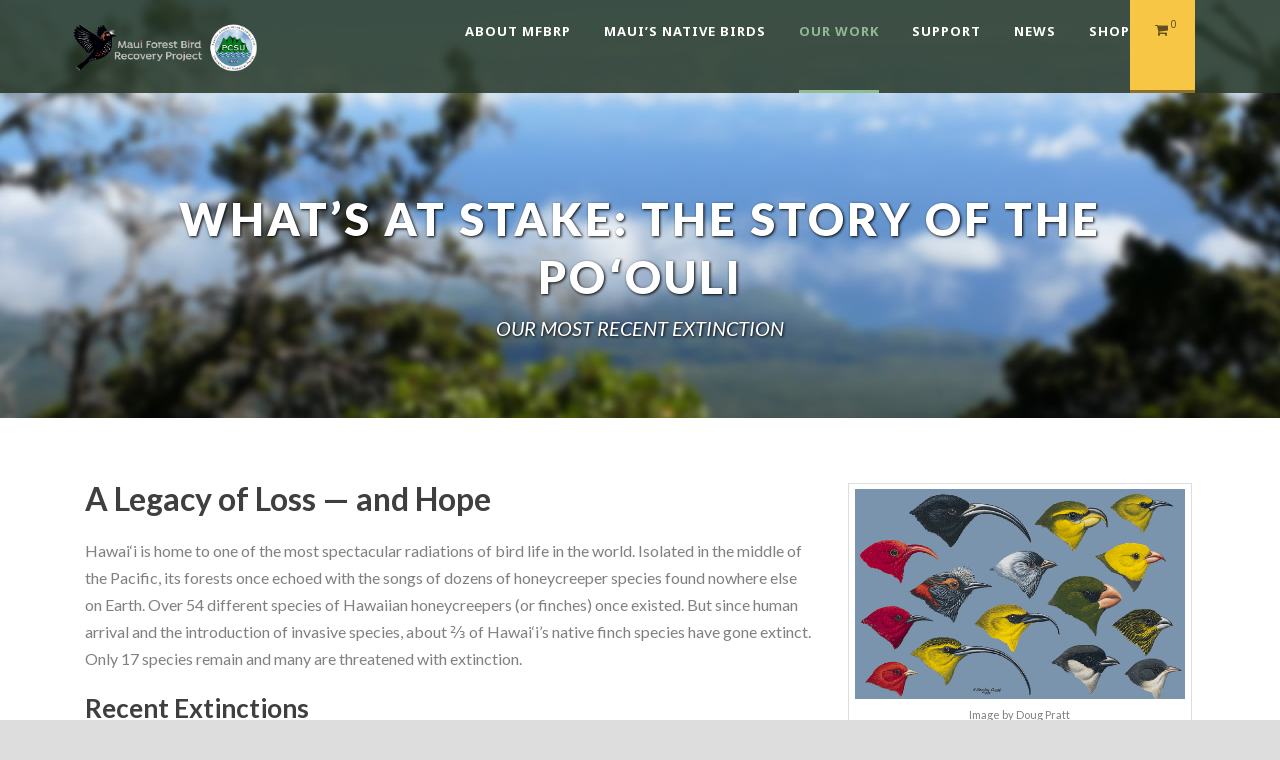

--- FILE ---
content_type: text/html; charset=UTF-8
request_url: https://www.mauiforestbirds.org/poouli/
body_size: 16365
content:
<!DOCTYPE html>
<!--[if IE 7]><html class="ie ie7 ltie8 ltie9" lang="en-US"><![endif]-->
<!--[if IE 8]><html class="ie ie8 ltie9" lang="en-US"><![endif]-->
<!--[if !(IE 7) | !(IE 8)  ]><!-->
<html lang="en-US">
<!--<![endif]-->

<head>
	<meta charset="UTF-8" />
	<meta name="viewport" content="initial-scale=1.0" />	
		
	<link rel="pingback" href="https://www.mauiforestbirds.org/xmlrpc.php" />
	<title>What’s at Stake: The Story of the Poʻouli &#8211; Maui Forest Bird Recovery Project</title>
<meta name='robots' content='max-image-preview:large' />
<script>window._wca = window._wca || [];</script>
<link rel='dns-prefetch' href='//www.mauiforestbirds.org' />
<link rel='dns-prefetch' href='//stats.wp.com' />
<link rel='dns-prefetch' href='//secure.gravatar.com' />
<link rel='dns-prefetch' href='//fonts.googleapis.com' />
<link rel='dns-prefetch' href='//v0.wordpress.com' />
<link rel="alternate" title="oEmbed (JSON)" type="application/json+oembed" href="https://www.mauiforestbirds.org/wp-json/oembed/1.0/embed?url=https%3A%2F%2Fwww.mauiforestbirds.org%2Fpoouli%2F" />
<link rel="alternate" title="oEmbed (XML)" type="text/xml+oembed" href="https://www.mauiforestbirds.org/wp-json/oembed/1.0/embed?url=https%3A%2F%2Fwww.mauiforestbirds.org%2Fpoouli%2F&#038;format=xml" />
<style id='wp-img-auto-sizes-contain-inline-css' type='text/css'>
img:is([sizes=auto i],[sizes^="auto," i]){contain-intrinsic-size:3000px 1500px}
/*# sourceURL=wp-img-auto-sizes-contain-inline-css */
</style>
<style id='wp-emoji-styles-inline-css' type='text/css'>

	img.wp-smiley, img.emoji {
		display: inline !important;
		border: none !important;
		box-shadow: none !important;
		height: 1em !important;
		width: 1em !important;
		margin: 0 0.07em !important;
		vertical-align: -0.1em !important;
		background: none !important;
		padding: 0 !important;
	}
/*# sourceURL=wp-emoji-styles-inline-css */
</style>
<style id='wp-block-library-inline-css' type='text/css'>
:root{--wp-block-synced-color:#7a00df;--wp-block-synced-color--rgb:122,0,223;--wp-bound-block-color:var(--wp-block-synced-color);--wp-editor-canvas-background:#ddd;--wp-admin-theme-color:#007cba;--wp-admin-theme-color--rgb:0,124,186;--wp-admin-theme-color-darker-10:#006ba1;--wp-admin-theme-color-darker-10--rgb:0,107,160.5;--wp-admin-theme-color-darker-20:#005a87;--wp-admin-theme-color-darker-20--rgb:0,90,135;--wp-admin-border-width-focus:2px}@media (min-resolution:192dpi){:root{--wp-admin-border-width-focus:1.5px}}.wp-element-button{cursor:pointer}:root .has-very-light-gray-background-color{background-color:#eee}:root .has-very-dark-gray-background-color{background-color:#313131}:root .has-very-light-gray-color{color:#eee}:root .has-very-dark-gray-color{color:#313131}:root .has-vivid-green-cyan-to-vivid-cyan-blue-gradient-background{background:linear-gradient(135deg,#00d084,#0693e3)}:root .has-purple-crush-gradient-background{background:linear-gradient(135deg,#34e2e4,#4721fb 50%,#ab1dfe)}:root .has-hazy-dawn-gradient-background{background:linear-gradient(135deg,#faaca8,#dad0ec)}:root .has-subdued-olive-gradient-background{background:linear-gradient(135deg,#fafae1,#67a671)}:root .has-atomic-cream-gradient-background{background:linear-gradient(135deg,#fdd79a,#004a59)}:root .has-nightshade-gradient-background{background:linear-gradient(135deg,#330968,#31cdcf)}:root .has-midnight-gradient-background{background:linear-gradient(135deg,#020381,#2874fc)}:root{--wp--preset--font-size--normal:16px;--wp--preset--font-size--huge:42px}.has-regular-font-size{font-size:1em}.has-larger-font-size{font-size:2.625em}.has-normal-font-size{font-size:var(--wp--preset--font-size--normal)}.has-huge-font-size{font-size:var(--wp--preset--font-size--huge)}.has-text-align-center{text-align:center}.has-text-align-left{text-align:left}.has-text-align-right{text-align:right}.has-fit-text{white-space:nowrap!important}#end-resizable-editor-section{display:none}.aligncenter{clear:both}.items-justified-left{justify-content:flex-start}.items-justified-center{justify-content:center}.items-justified-right{justify-content:flex-end}.items-justified-space-between{justify-content:space-between}.screen-reader-text{border:0;clip-path:inset(50%);height:1px;margin:-1px;overflow:hidden;padding:0;position:absolute;width:1px;word-wrap:normal!important}.screen-reader-text:focus{background-color:#ddd;clip-path:none;color:#444;display:block;font-size:1em;height:auto;left:5px;line-height:normal;padding:15px 23px 14px;text-decoration:none;top:5px;width:auto;z-index:100000}html :where(.has-border-color){border-style:solid}html :where([style*=border-top-color]){border-top-style:solid}html :where([style*=border-right-color]){border-right-style:solid}html :where([style*=border-bottom-color]){border-bottom-style:solid}html :where([style*=border-left-color]){border-left-style:solid}html :where([style*=border-width]){border-style:solid}html :where([style*=border-top-width]){border-top-style:solid}html :where([style*=border-right-width]){border-right-style:solid}html :where([style*=border-bottom-width]){border-bottom-style:solid}html :where([style*=border-left-width]){border-left-style:solid}html :where(img[class*=wp-image-]){height:auto;max-width:100%}:where(figure){margin:0 0 1em}html :where(.is-position-sticky){--wp-admin--admin-bar--position-offset:var(--wp-admin--admin-bar--height,0px)}@media screen and (max-width:600px){html :where(.is-position-sticky){--wp-admin--admin-bar--position-offset:0px}}

/*# sourceURL=wp-block-library-inline-css */
</style><style id='global-styles-inline-css' type='text/css'>
:root{--wp--preset--aspect-ratio--square: 1;--wp--preset--aspect-ratio--4-3: 4/3;--wp--preset--aspect-ratio--3-4: 3/4;--wp--preset--aspect-ratio--3-2: 3/2;--wp--preset--aspect-ratio--2-3: 2/3;--wp--preset--aspect-ratio--16-9: 16/9;--wp--preset--aspect-ratio--9-16: 9/16;--wp--preset--color--black: #000000;--wp--preset--color--cyan-bluish-gray: #abb8c3;--wp--preset--color--white: #ffffff;--wp--preset--color--pale-pink: #f78da7;--wp--preset--color--vivid-red: #cf2e2e;--wp--preset--color--luminous-vivid-orange: #ff6900;--wp--preset--color--luminous-vivid-amber: #fcb900;--wp--preset--color--light-green-cyan: #7bdcb5;--wp--preset--color--vivid-green-cyan: #00d084;--wp--preset--color--pale-cyan-blue: #8ed1fc;--wp--preset--color--vivid-cyan-blue: #0693e3;--wp--preset--color--vivid-purple: #9b51e0;--wp--preset--gradient--vivid-cyan-blue-to-vivid-purple: linear-gradient(135deg,rgb(6,147,227) 0%,rgb(155,81,224) 100%);--wp--preset--gradient--light-green-cyan-to-vivid-green-cyan: linear-gradient(135deg,rgb(122,220,180) 0%,rgb(0,208,130) 100%);--wp--preset--gradient--luminous-vivid-amber-to-luminous-vivid-orange: linear-gradient(135deg,rgb(252,185,0) 0%,rgb(255,105,0) 100%);--wp--preset--gradient--luminous-vivid-orange-to-vivid-red: linear-gradient(135deg,rgb(255,105,0) 0%,rgb(207,46,46) 100%);--wp--preset--gradient--very-light-gray-to-cyan-bluish-gray: linear-gradient(135deg,rgb(238,238,238) 0%,rgb(169,184,195) 100%);--wp--preset--gradient--cool-to-warm-spectrum: linear-gradient(135deg,rgb(74,234,220) 0%,rgb(151,120,209) 20%,rgb(207,42,186) 40%,rgb(238,44,130) 60%,rgb(251,105,98) 80%,rgb(254,248,76) 100%);--wp--preset--gradient--blush-light-purple: linear-gradient(135deg,rgb(255,206,236) 0%,rgb(152,150,240) 100%);--wp--preset--gradient--blush-bordeaux: linear-gradient(135deg,rgb(254,205,165) 0%,rgb(254,45,45) 50%,rgb(107,0,62) 100%);--wp--preset--gradient--luminous-dusk: linear-gradient(135deg,rgb(255,203,112) 0%,rgb(199,81,192) 50%,rgb(65,88,208) 100%);--wp--preset--gradient--pale-ocean: linear-gradient(135deg,rgb(255,245,203) 0%,rgb(182,227,212) 50%,rgb(51,167,181) 100%);--wp--preset--gradient--electric-grass: linear-gradient(135deg,rgb(202,248,128) 0%,rgb(113,206,126) 100%);--wp--preset--gradient--midnight: linear-gradient(135deg,rgb(2,3,129) 0%,rgb(40,116,252) 100%);--wp--preset--font-size--small: 13px;--wp--preset--font-size--medium: 20px;--wp--preset--font-size--large: 36px;--wp--preset--font-size--x-large: 42px;--wp--preset--spacing--20: 0.44rem;--wp--preset--spacing--30: 0.67rem;--wp--preset--spacing--40: 1rem;--wp--preset--spacing--50: 1.5rem;--wp--preset--spacing--60: 2.25rem;--wp--preset--spacing--70: 3.38rem;--wp--preset--spacing--80: 5.06rem;--wp--preset--shadow--natural: 6px 6px 9px rgba(0, 0, 0, 0.2);--wp--preset--shadow--deep: 12px 12px 50px rgba(0, 0, 0, 0.4);--wp--preset--shadow--sharp: 6px 6px 0px rgba(0, 0, 0, 0.2);--wp--preset--shadow--outlined: 6px 6px 0px -3px rgb(255, 255, 255), 6px 6px rgb(0, 0, 0);--wp--preset--shadow--crisp: 6px 6px 0px rgb(0, 0, 0);}:where(.is-layout-flex){gap: 0.5em;}:where(.is-layout-grid){gap: 0.5em;}body .is-layout-flex{display: flex;}.is-layout-flex{flex-wrap: wrap;align-items: center;}.is-layout-flex > :is(*, div){margin: 0;}body .is-layout-grid{display: grid;}.is-layout-grid > :is(*, div){margin: 0;}:where(.wp-block-columns.is-layout-flex){gap: 2em;}:where(.wp-block-columns.is-layout-grid){gap: 2em;}:where(.wp-block-post-template.is-layout-flex){gap: 1.25em;}:where(.wp-block-post-template.is-layout-grid){gap: 1.25em;}.has-black-color{color: var(--wp--preset--color--black) !important;}.has-cyan-bluish-gray-color{color: var(--wp--preset--color--cyan-bluish-gray) !important;}.has-white-color{color: var(--wp--preset--color--white) !important;}.has-pale-pink-color{color: var(--wp--preset--color--pale-pink) !important;}.has-vivid-red-color{color: var(--wp--preset--color--vivid-red) !important;}.has-luminous-vivid-orange-color{color: var(--wp--preset--color--luminous-vivid-orange) !important;}.has-luminous-vivid-amber-color{color: var(--wp--preset--color--luminous-vivid-amber) !important;}.has-light-green-cyan-color{color: var(--wp--preset--color--light-green-cyan) !important;}.has-vivid-green-cyan-color{color: var(--wp--preset--color--vivid-green-cyan) !important;}.has-pale-cyan-blue-color{color: var(--wp--preset--color--pale-cyan-blue) !important;}.has-vivid-cyan-blue-color{color: var(--wp--preset--color--vivid-cyan-blue) !important;}.has-vivid-purple-color{color: var(--wp--preset--color--vivid-purple) !important;}.has-black-background-color{background-color: var(--wp--preset--color--black) !important;}.has-cyan-bluish-gray-background-color{background-color: var(--wp--preset--color--cyan-bluish-gray) !important;}.has-white-background-color{background-color: var(--wp--preset--color--white) !important;}.has-pale-pink-background-color{background-color: var(--wp--preset--color--pale-pink) !important;}.has-vivid-red-background-color{background-color: var(--wp--preset--color--vivid-red) !important;}.has-luminous-vivid-orange-background-color{background-color: var(--wp--preset--color--luminous-vivid-orange) !important;}.has-luminous-vivid-amber-background-color{background-color: var(--wp--preset--color--luminous-vivid-amber) !important;}.has-light-green-cyan-background-color{background-color: var(--wp--preset--color--light-green-cyan) !important;}.has-vivid-green-cyan-background-color{background-color: var(--wp--preset--color--vivid-green-cyan) !important;}.has-pale-cyan-blue-background-color{background-color: var(--wp--preset--color--pale-cyan-blue) !important;}.has-vivid-cyan-blue-background-color{background-color: var(--wp--preset--color--vivid-cyan-blue) !important;}.has-vivid-purple-background-color{background-color: var(--wp--preset--color--vivid-purple) !important;}.has-black-border-color{border-color: var(--wp--preset--color--black) !important;}.has-cyan-bluish-gray-border-color{border-color: var(--wp--preset--color--cyan-bluish-gray) !important;}.has-white-border-color{border-color: var(--wp--preset--color--white) !important;}.has-pale-pink-border-color{border-color: var(--wp--preset--color--pale-pink) !important;}.has-vivid-red-border-color{border-color: var(--wp--preset--color--vivid-red) !important;}.has-luminous-vivid-orange-border-color{border-color: var(--wp--preset--color--luminous-vivid-orange) !important;}.has-luminous-vivid-amber-border-color{border-color: var(--wp--preset--color--luminous-vivid-amber) !important;}.has-light-green-cyan-border-color{border-color: var(--wp--preset--color--light-green-cyan) !important;}.has-vivid-green-cyan-border-color{border-color: var(--wp--preset--color--vivid-green-cyan) !important;}.has-pale-cyan-blue-border-color{border-color: var(--wp--preset--color--pale-cyan-blue) !important;}.has-vivid-cyan-blue-border-color{border-color: var(--wp--preset--color--vivid-cyan-blue) !important;}.has-vivid-purple-border-color{border-color: var(--wp--preset--color--vivid-purple) !important;}.has-vivid-cyan-blue-to-vivid-purple-gradient-background{background: var(--wp--preset--gradient--vivid-cyan-blue-to-vivid-purple) !important;}.has-light-green-cyan-to-vivid-green-cyan-gradient-background{background: var(--wp--preset--gradient--light-green-cyan-to-vivid-green-cyan) !important;}.has-luminous-vivid-amber-to-luminous-vivid-orange-gradient-background{background: var(--wp--preset--gradient--luminous-vivid-amber-to-luminous-vivid-orange) !important;}.has-luminous-vivid-orange-to-vivid-red-gradient-background{background: var(--wp--preset--gradient--luminous-vivid-orange-to-vivid-red) !important;}.has-very-light-gray-to-cyan-bluish-gray-gradient-background{background: var(--wp--preset--gradient--very-light-gray-to-cyan-bluish-gray) !important;}.has-cool-to-warm-spectrum-gradient-background{background: var(--wp--preset--gradient--cool-to-warm-spectrum) !important;}.has-blush-light-purple-gradient-background{background: var(--wp--preset--gradient--blush-light-purple) !important;}.has-blush-bordeaux-gradient-background{background: var(--wp--preset--gradient--blush-bordeaux) !important;}.has-luminous-dusk-gradient-background{background: var(--wp--preset--gradient--luminous-dusk) !important;}.has-pale-ocean-gradient-background{background: var(--wp--preset--gradient--pale-ocean) !important;}.has-electric-grass-gradient-background{background: var(--wp--preset--gradient--electric-grass) !important;}.has-midnight-gradient-background{background: var(--wp--preset--gradient--midnight) !important;}.has-small-font-size{font-size: var(--wp--preset--font-size--small) !important;}.has-medium-font-size{font-size: var(--wp--preset--font-size--medium) !important;}.has-large-font-size{font-size: var(--wp--preset--font-size--large) !important;}.has-x-large-font-size{font-size: var(--wp--preset--font-size--x-large) !important;}
/*# sourceURL=global-styles-inline-css */
</style>

<style id='classic-theme-styles-inline-css' type='text/css'>
/*! This file is auto-generated */
.wp-block-button__link{color:#fff;background-color:#32373c;border-radius:9999px;box-shadow:none;text-decoration:none;padding:calc(.667em + 2px) calc(1.333em + 2px);font-size:1.125em}.wp-block-file__button{background:#32373c;color:#fff;text-decoration:none}
/*# sourceURL=/wp-includes/css/classic-themes.min.css */
</style>
<link rel='stylesheet' id='contact-form-7-css' href='https://www.mauiforestbirds.org/wp-content/plugins/contact-form-7/includes/css/styles.css?ver=6.1.4' type='text/css' media='all' />
<link rel='stylesheet' id='wpa-css-css' href='https://www.mauiforestbirds.org/wp-content/plugins/honeypot/includes/css/wpa.css?ver=2.3.04' type='text/css' media='all' />
<link rel='stylesheet' id='woocommerce-layout-css' href='https://www.mauiforestbirds.org/wp-content/plugins/woocommerce/assets/css/woocommerce-layout.css?ver=10.4.3' type='text/css' media='all' />
<style id='woocommerce-layout-inline-css' type='text/css'>

	.infinite-scroll .woocommerce-pagination {
		display: none;
	}
/*# sourceURL=woocommerce-layout-inline-css */
</style>
<link rel='stylesheet' id='woocommerce-smallscreen-css' href='https://www.mauiforestbirds.org/wp-content/plugins/woocommerce/assets/css/woocommerce-smallscreen.css?ver=10.4.3' type='text/css' media='only screen and (max-width: 768px)' />
<link rel='stylesheet' id='woocommerce-general-css' href='https://www.mauiforestbirds.org/wp-content/plugins/woocommerce/assets/css/woocommerce.css?ver=10.4.3' type='text/css' media='all' />
<style id='woocommerce-inline-inline-css' type='text/css'>
.woocommerce form .form-row .required { visibility: visible; }
/*# sourceURL=woocommerce-inline-inline-css */
</style>
<link rel='stylesheet' id='style-css' href='https://www.mauiforestbirds.org/wp-content/themes/greennature/style.css?ver=6.9' type='text/css' media='all' />
<link rel='stylesheet' id='Lato-google-font-css' href='https://fonts.googleapis.com/css?family=Lato%3A100%2C100italic%2C300%2C300italic%2Cregular%2Citalic%2C700%2C700italic%2C900%2C900italic&#038;subset=latin&#038;ver=6.9' type='text/css' media='all' />
<link rel='stylesheet' id='Noto-Sans-google-font-css' href='https://fonts.googleapis.com/css?family=Noto+Sans%3Aregular%2Citalic%2C700%2C700italic&#038;subset=greek%2Ccyrillic-ext%2Ccyrillic%2Clatin%2Clatin-ext%2Cvietnamese%2Cgreek-ext&#038;ver=6.9' type='text/css' media='all' />
<link rel='stylesheet' id='Merriweather-google-font-css' href='https://fonts.googleapis.com/css?family=Merriweather%3A300%2C300italic%2Cregular%2Citalic%2C700%2C700italic%2C900%2C900italic&#038;subset=latin%2Clatin-ext&#038;ver=6.9' type='text/css' media='all' />
<link rel='stylesheet' id='Mystery-Quest-google-font-css' href='https://fonts.googleapis.com/css?family=Mystery+Quest%3Aregular&#038;subset=latin%2Clatin-ext&#038;ver=6.9' type='text/css' media='all' />
<link rel='stylesheet' id='superfish-css' href='https://www.mauiforestbirds.org/wp-content/themes/greennature/plugins/superfish/css/superfish.css?ver=6.9' type='text/css' media='all' />
<link rel='stylesheet' id='dlmenu-css' href='https://www.mauiforestbirds.org/wp-content/themes/greennature/plugins/dl-menu/component.css?ver=6.9' type='text/css' media='all' />
<link rel='stylesheet' id='font-awesome-css' href='https://www.mauiforestbirds.org/wp-content/themes/greennature/plugins/font-awesome-new/css/font-awesome.min.css?ver=6.9' type='text/css' media='all' />
<link rel='stylesheet' id='elegant-font-css' href='https://www.mauiforestbirds.org/wp-content/themes/greennature/plugins/elegant-font/style.css?ver=6.9' type='text/css' media='all' />
<link rel='stylesheet' id='jquery-fancybox-css' href='https://www.mauiforestbirds.org/wp-content/themes/greennature/plugins/fancybox/jquery.fancybox.css?ver=6.9' type='text/css' media='all' />
<link rel='stylesheet' id='greennature-flexslider-css' href='https://www.mauiforestbirds.org/wp-content/themes/greennature/plugins/flexslider/flexslider.css?ver=6.9' type='text/css' media='all' />
<link rel='stylesheet' id='style-responsive-css' href='https://www.mauiforestbirds.org/wp-content/themes/greennature/stylesheet/style-responsive.css?ver=6.9' type='text/css' media='all' />
<link rel='stylesheet' id='style-custom-css' href='https://www.mauiforestbirds.org/wp-content/themes/greennature/stylesheet/style-custom.css?ver=6.9' type='text/css' media='all' />
<link rel='stylesheet' id='greennature-woo-style-css' href='https://www.mauiforestbirds.org/wp-content/themes/greennature/stylesheet/gdlr-woocommerce.css?ver=6.9' type='text/css' media='all' />
<link rel='stylesheet' id='ms-main-css' href='https://www.mauiforestbirds.org/wp-content/plugins/masterslider/public/assets/css/masterslider.main.css?ver=3.4.5' type='text/css' media='all' />
<link rel='stylesheet' id='ms-custom-css' href='https://www.mauiforestbirds.org/wp-content/uploads/masterslider/custom.css?ver=8' type='text/css' media='all' />
<script type="text/javascript" src="https://www.mauiforestbirds.org/wp-includes/js/jquery/jquery.min.js?ver=3.7.1" id="jquery-core-js"></script>
<script type="text/javascript" src="https://www.mauiforestbirds.org/wp-includes/js/jquery/jquery-migrate.min.js?ver=3.4.1" id="jquery-migrate-js"></script>
<script type="text/javascript" src="https://www.mauiforestbirds.org/wp-content/plugins/woocommerce/assets/js/jquery-blockui/jquery.blockUI.min.js?ver=2.7.0-wc.10.4.3" id="wc-jquery-blockui-js" defer="defer" data-wp-strategy="defer"></script>
<script type="text/javascript" id="wc-add-to-cart-js-extra">
/* <![CDATA[ */
var wc_add_to_cart_params = {"ajax_url":"/wp-admin/admin-ajax.php","wc_ajax_url":"/?wc-ajax=%%endpoint%%","i18n_view_cart":"View cart","cart_url":"https://www.mauiforestbirds.org/cart/","is_cart":"","cart_redirect_after_add":"no"};
//# sourceURL=wc-add-to-cart-js-extra
/* ]]> */
</script>
<script type="text/javascript" src="https://www.mauiforestbirds.org/wp-content/plugins/woocommerce/assets/js/frontend/add-to-cart.min.js?ver=10.4.3" id="wc-add-to-cart-js" defer="defer" data-wp-strategy="defer"></script>
<script type="text/javascript" src="https://www.mauiforestbirds.org/wp-content/plugins/woocommerce/assets/js/js-cookie/js.cookie.min.js?ver=2.1.4-wc.10.4.3" id="wc-js-cookie-js" defer="defer" data-wp-strategy="defer"></script>
<script type="text/javascript" id="woocommerce-js-extra">
/* <![CDATA[ */
var woocommerce_params = {"ajax_url":"/wp-admin/admin-ajax.php","wc_ajax_url":"/?wc-ajax=%%endpoint%%","i18n_password_show":"Show password","i18n_password_hide":"Hide password"};
//# sourceURL=woocommerce-js-extra
/* ]]> */
</script>
<script type="text/javascript" src="https://www.mauiforestbirds.org/wp-content/plugins/woocommerce/assets/js/frontend/woocommerce.min.js?ver=10.4.3" id="woocommerce-js" defer="defer" data-wp-strategy="defer"></script>
<script type="text/javascript" id="WCPAY_ASSETS-js-extra">
/* <![CDATA[ */
var wcpayAssets = {"url":"https://www.mauiforestbirds.org/wp-content/plugins/woocommerce-payments/dist/"};
//# sourceURL=WCPAY_ASSETS-js-extra
/* ]]> */
</script>
<script type="text/javascript" src="https://stats.wp.com/s-202603.js" id="woocommerce-analytics-js" defer="defer" data-wp-strategy="defer"></script>
<link rel="https://api.w.org/" href="https://www.mauiforestbirds.org/wp-json/" /><link rel="alternate" title="JSON" type="application/json" href="https://www.mauiforestbirds.org/wp-json/wp/v2/pages/7011" /><link rel="canonical" href="https://www.mauiforestbirds.org/poouli/" />
<script>var ms_grabbing_curosr='https://www.mauiforestbirds.org/wp-content/plugins/masterslider/public/assets/css/common/grabbing.cur',ms_grab_curosr='https://www.mauiforestbirds.org/wp-content/plugins/masterslider/public/assets/css/common/grab.cur';</script>
<meta name="generator" content="MasterSlider 3.4.5 - Responsive Touch Image Slider" />
	<style>img#wpstats{display:none}</style>
		<!-- load the script for older ie version -->
<!--[if lt IE 9]>
<script src="https://www.mauiforestbirds.org/wp-content/themes/greennature/javascript/html5.js" type="text/javascript"></script>
<script src="https://www.mauiforestbirds.org/wp-content/themes/greennature/plugins/easy-pie-chart/excanvas.js" type="text/javascript"></script>
<![endif]-->
	<noscript><style>.woocommerce-product-gallery{ opacity: 1 !important; }</style></noscript>
	
<!-- Jetpack Open Graph Tags -->
<meta property="og:type" content="article" />
<meta property="og:title" content="What’s at Stake: The Story of the Poʻouli" />
<meta property="og:url" content="https://www.mauiforestbirds.org/poouli/" />
<meta property="og:description" content="Visit the post for more." />
<meta property="article:published_time" content="2018-03-15T00:31:49+00:00" />
<meta property="article:modified_time" content="2025-07-21T03:50:33+00:00" />
<meta property="og:site_name" content="Maui Forest Bird Recovery Project" />
<meta property="og:image" content="https://www.mauiforestbirds.org/wp-content/uploads/2021/09/bird-only-e1631668403947.jpg" />
<meta property="og:image:width" content="490" />
<meta property="og:image:height" content="500" />
<meta property="og:image:alt" content="" />
<meta property="og:locale" content="en_US" />
<meta name="twitter:text:title" content="What’s at Stake: The Story of the Poʻouli" />
<meta name="twitter:image" content="https://www.mauiforestbirds.org/wp-content/uploads/2021/09/bird-only-300x300.jpg" />
<meta name="twitter:card" content="summary" />
<meta name="twitter:description" content="Visit the post for more." />

<!-- End Jetpack Open Graph Tags -->
<link rel="icon" href="https://www.mauiforestbirds.org/wp-content/uploads/2021/09/bird-only-100x100.jpg" sizes="32x32" />
<link rel="icon" href="https://www.mauiforestbirds.org/wp-content/uploads/2021/09/bird-only-300x300.jpg" sizes="192x192" />
<link rel="apple-touch-icon" href="https://www.mauiforestbirds.org/wp-content/uploads/2021/09/bird-only-300x300.jpg" />
<meta name="msapplication-TileImage" content="https://www.mauiforestbirds.org/wp-content/uploads/2021/09/bird-only-300x300.jpg" />
<link rel='stylesheet' id='wc-blocks-style-css' href='https://www.mauiforestbirds.org/wp-content/plugins/woocommerce/assets/client/blocks/wc-blocks.css?ver=wc-10.4.3' type='text/css' media='all' />
</head>

<body class="wp-singular page-template-default page page-id-7011 wp-theme-greennature theme-greennature _masterslider _msp_version_3.4.5 woocommerce-no-js">
<div class="body-wrapper  float-menu" data-home="https://www.mauiforestbirds.org/" >
		<header class="greennature-header-wrapper header-style-5-wrapper greennature-header-no-top-bar">
		<!-- top navigation -->
				<div id="greennature-header-substitute" ></div>
		<div class="greennature-header-inner header-inner-header-style-5">
			<div class="greennature-header-container container">
				<div class="greennature-header-inner-overlay"></div>
				<!-- logo -->
<div class="greennature-logo">
	<div class="greennature-logo-inner">
		<a href="https://www.mauiforestbirds.org/" >
			<img src="https://www.mauiforestbirds.org/wp-content/uploads/2023/03/MFBRP_PCSU-e1678395444242.png" alt="" width="2100" height="708" />		</a>
	</div>
	<div class="greennature-responsive-navigation dl-menuwrapper" id="greennature-responsive-navigation" ><button class="dl-trigger">Open Menu</button><ul id="menu-main-menu" class="dl-menu greennature-main-mobile-menu"><li id="menu-item-6193" class="menu-item menu-item-type-post_type menu-item-object-page menu-item-has-children menu-item-6193"><a href="https://www.mauiforestbirds.org/about-mfbrp/">About MFBRP</a>
<ul class="dl-submenu">
	<li id="menu-item-11537" class="menu-item menu-item-type-post_type menu-item-object-page menu-item-11537"><a href="https://www.mauiforestbirds.org/mission/">Mission</a></li>
	<li id="menu-item-6312" class="menu-item menu-item-type-post_type menu-item-object-page menu-item-6312"><a href="https://www.mauiforestbirds.org/the-crew/">The Crew</a></li>
	<li id="menu-item-6591" class="menu-item menu-item-type-post_type menu-item-object-page menu-item-6591"><a href="https://www.mauiforestbirds.org/funders/">Funders</a></li>
	<li id="menu-item-6314" class="menu-item menu-item-type-post_type menu-item-object-page menu-item-6314"><a href="https://www.mauiforestbirds.org/partners/">Partners</a></li>
	<li id="menu-item-6313" class="menu-item menu-item-type-post_type menu-item-object-page menu-item-6313"><a href="https://www.mauiforestbirds.org/supporters/">Supporters</a></li>
	<li id="menu-item-6355" class="menu-item menu-item-type-post_type menu-item-object-page menu-item-6355"><a href="https://www.mauiforestbirds.org/employment/">Employment</a></li>
</ul>
</li>
<li id="menu-item-6527" class="menu-item menu-item-type-post_type menu-item-object-page menu-item-has-children menu-item-6527"><a href="https://www.mauiforestbirds.org/birds/">Maui&#8217;s Native Birds</a>
<ul class="dl-submenu">
	<li id="menu-item-6528" class="menu-item menu-item-type-post_type menu-item-object-page menu-item-has-children menu-item-6528"><a href="https://www.mauiforestbirds.org/hawaiian-honeycreepers/">Native Forest Birds</a>
	<ul class="dl-submenu">
		<li id="menu-item-6529" class="menu-item menu-item-type-post_type menu-item-object-page menu-item-6529"><a href="https://www.mauiforestbirds.org/kiwikiu/">Kiwikiu</a></li>
		<li id="menu-item-6543" class="menu-item menu-item-type-post_type menu-item-object-page menu-item-6543"><a href="https://www.mauiforestbirds.org/akohekohe/">‘Akohekohe</a></li>
		<li id="menu-item-9003" class="menu-item menu-item-type-post_type menu-item-object-page menu-item-9003"><a href="https://www.mauiforestbirds.org/alala/">ʻAlalā</a></li>
		<li id="menu-item-6553" class="menu-item menu-item-type-post_type menu-item-object-page menu-item-6553"><a href="https://www.mauiforestbirds.org/maui-alauahio/">Maui ‘Alauahio</a></li>
		<li id="menu-item-6583" class="menu-item menu-item-type-post_type menu-item-object-page menu-item-6583"><a href="https://www.mauiforestbirds.org/iiwi/">‘I’iwi</a></li>
		<li id="menu-item-6565" class="menu-item menu-item-type-post_type menu-item-object-page menu-item-6565"><a href="https://www.mauiforestbirds.org/hawaii-amakihi/">Hawai&#8217;i &#8216;Amakihi</a></li>
		<li id="menu-item-6571" class="menu-item menu-item-type-post_type menu-item-object-page menu-item-6571"><a href="https://www.mauiforestbirds.org/apapane/">‘Apapane</a></li>
	</ul>
</li>
	<li id="menu-item-6531" class="menu-item menu-item-type-post_type menu-item-object-page menu-item-6531"><a href="https://www.mauiforestbirds.org/cultural-significance/">Cultural Significance</a></li>
	<li id="menu-item-6875" class="menu-item menu-item-type-custom menu-item-object-custom menu-item-6875"><a href="/birding-on-maui/">Birding on Maui</a></li>
	<li id="menu-item-6877" class="menu-item menu-item-type-custom menu-item-object-custom menu-item-6877"><a href="/birding-resources/">Birding Resources</a></li>
</ul>
</li>
<li id="menu-item-7087" class="menu-item menu-item-type-post_type menu-item-object-page current-menu-ancestor current_page_ancestor menu-item-has-children menu-item-7087"><a href="https://www.mauiforestbirds.org/our-work/">Our Work</a>
<ul class="dl-submenu">
	<li id="menu-item-7088" class="menu-item menu-item-type-post_type menu-item-object-page current-menu-ancestor current-menu-parent current_page_parent current_page_ancestor menu-item-has-children menu-item-7088"><a href="https://www.mauiforestbirds.org/ecosystem-threats/">Threats</a>
	<ul class="dl-submenu">
		<li id="menu-item-7107" class="menu-item menu-item-type-post_type menu-item-object-page current-menu-item page_item page-item-7011 current_page_item menu-item-7107"><a href="https://www.mauiforestbirds.org/poouli/" aria-current="page">What’s at Stake: The Story of the Poʻouli</a></li>
		<li id="menu-item-7119" class="menu-item menu-item-type-post_type menu-item-object-page menu-item-7119"><a href="https://www.mauiforestbirds.org/threats/">Threats to Hawaiian Ecosystems</a></li>
		<li id="menu-item-11534" class="menu-item menu-item-type-post_type menu-item-object-page menu-item-11534"><a href="https://www.mauiforestbirds.org/habitat-loss/">Habitat Loss &#038; Degradation</a></li>
		<li id="menu-item-7122" class="menu-item menu-item-type-post_type menu-item-object-page menu-item-7122"><a href="https://www.mauiforestbirds.org/avian-disease/">Avian Disease</a></li>
		<li id="menu-item-7125" class="menu-item menu-item-type-post_type menu-item-object-page menu-item-7125"><a href="https://www.mauiforestbirds.org/predators/">Introduced Predators</a></li>
	</ul>
</li>
	<li id="menu-item-7090" class="menu-item menu-item-type-post_type menu-item-object-page menu-item-has-children menu-item-7090"><a href="https://www.mauiforestbirds.org/research/">Research</a>
	<ul class="dl-submenu">
		<li id="menu-item-7093" class="menu-item menu-item-type-custom menu-item-object-custom menu-item-7093"><a href="/hawaii-forest-bird-surveys/">Hawai&#8217;i Forest Bird Surveys</a></li>
		<li id="menu-item-7091" class="menu-item menu-item-type-post_type menu-item-object-page menu-item-7091"><a href="https://www.mauiforestbirds.org/population-surveys/">Population Monitoring</a></li>
		<li id="menu-item-7095" class="menu-item menu-item-type-post_type menu-item-object-page menu-item-7095"><a href="https://www.mauiforestbirds.org/disease-research/">Avian Disease and Mosquitoes</a></li>
		<li id="menu-item-7094" class="menu-item menu-item-type-post_type menu-item-object-page menu-item-7094"><a href="https://www.mauiforestbirds.org/data-management/">Data Management</a></li>
		<li id="menu-item-7097" class="menu-item menu-item-type-custom menu-item-object-custom menu-item-7097"><a href="/student-research">Graduate Students</a></li>
		<li id="menu-item-6872" class="menu-item menu-item-type-custom menu-item-object-custom menu-item-6872"><a href="/publications/">Publications</a></li>
	</ul>
</li>
	<li id="menu-item-7089" class="menu-item menu-item-type-post_type menu-item-object-page menu-item-has-children menu-item-7089"><a href="https://www.mauiforestbirds.org/conservation/">Conservation</a>
	<ul class="dl-submenu">
		<li id="menu-item-7108" class="menu-item menu-item-type-post_type menu-item-object-page menu-item-7108"><a href="https://www.mauiforestbirds.org/kiwikiu-recovery/">Kiwikiu Recovery</a></li>
		<li id="menu-item-8704" class="menu-item menu-item-type-post_type menu-item-object-page menu-item-8704"><a href="https://www.mauiforestbirds.org/alala-recovery/">ʻAlala Recovery</a></li>
		<li id="menu-item-11353" class="menu-item menu-item-type-post_type menu-item-object-page menu-item-11353"><a href="https://www.mauiforestbirds.org/%ca%bbakohekohe-recovery/">ʻAkohekohe Recovery</a></li>
		<li id="menu-item-7118" class="menu-item menu-item-type-custom menu-item-object-custom menu-item-7118"><a href="/mosquito-control/">Mosquito Control</a></li>
		<li id="menu-item-7111" class="menu-item menu-item-type-post_type menu-item-object-page menu-item-7111"><a href="https://www.mauiforestbirds.org/predator-control/">Predator Control</a></li>
		<li id="menu-item-7110" class="menu-item menu-item-type-post_type menu-item-object-page menu-item-7110"><a href="https://www.mauiforestbirds.org/forest-restoration/">Forest Restoration</a></li>
	</ul>
</li>
</ul>
</li>
<li id="menu-item-6692" class="menu-item menu-item-type-post_type menu-item-object-page menu-item-has-children menu-item-6692"><a href="https://www.mauiforestbirds.org/support/">Support</a>
<ul class="dl-submenu">
	<li id="menu-item-6702" class="menu-item menu-item-type-custom menu-item-object-custom menu-item-6702"><a href="/donate/">Donate</a></li>
	<li id="menu-item-6698" class="menu-item menu-item-type-custom menu-item-object-custom menu-item-6698"><a href="/volunteer/">Volunteer</a></li>
	<li id="menu-item-6697" class="menu-item menu-item-type-custom menu-item-object-custom menu-item-6697"><a href="/material-needs/">Material Needs</a></li>
	<li id="menu-item-6699" class="menu-item menu-item-type-custom menu-item-object-custom menu-item-6699"><a href="/hawaiian-airlines-charity-miles/">HI Airlines Charity Miles</a></li>
	<li id="menu-item-6703" class="menu-item menu-item-type-custom menu-item-object-custom menu-item-6703"><a href="/fundraisers/">Fundraisers &#038; Shop</a></li>
</ul>
</li>
<li id="menu-item-6854" class="menu-item menu-item-type-post_type menu-item-object-page menu-item-has-children menu-item-6854"><a href="https://www.mauiforestbirds.org/news/">News</a>
<ul class="dl-submenu">
	<li id="menu-item-8799" class="menu-item menu-item-type-post_type menu-item-object-page menu-item-8799"><a href="https://www.mauiforestbirds.org/mfbrp-in-the-news/">MFBRP In The News</a></li>
	<li id="menu-item-6873" class="menu-item menu-item-type-custom menu-item-object-custom menu-item-6873"><a href="/newsletters/">Newsletters</a></li>
	<li id="menu-item-6878" class="menu-item menu-item-type-custom menu-item-object-custom menu-item-6878"><a href="/education/">Education</a></li>
	<li id="menu-item-7169" class="menu-item menu-item-type-post_type menu-item-object-page menu-item-7169"><a href="https://www.mauiforestbirds.org/events/">Events</a></li>
	<li id="menu-item-11741" class="menu-item menu-item-type-post_type menu-item-object-page menu-item-11741"><a href="https://www.mauiforestbirds.org/publications/">Publications</a></li>
</ul>
</li>
<li id="menu-item-7238" class="menu-item menu-item-type-post_type menu-item-object-page menu-item-7238"><a href="https://www.mauiforestbirds.org/shop/">Shop</a></li>
</ul></div></div>

				<!-- navigation -->
				<div class="greennature-navigation-wrapper"><nav class="greennature-navigation" id="greennature-main-navigation" ><ul id="menu-main-menu-1" class="sf-menu greennature-main-menu"><li  class="menu-item menu-item-type-post_type menu-item-object-page menu-item-has-children menu-item-6193menu-item menu-item-type-post_type menu-item-object-page menu-item-has-children menu-item-6193 greennature-normal-menu"><a href="https://www.mauiforestbirds.org/about-mfbrp/" class="sf-with-ul-pre">About MFBRP</a>
<ul class="sub-menu">
	<li  class="menu-item menu-item-type-post_type menu-item-object-page menu-item-11537"><a href="https://www.mauiforestbirds.org/mission/">Mission</a></li>
	<li  class="menu-item menu-item-type-post_type menu-item-object-page menu-item-6312"><a href="https://www.mauiforestbirds.org/the-crew/">The Crew</a></li>
	<li  class="menu-item menu-item-type-post_type menu-item-object-page menu-item-6591"><a href="https://www.mauiforestbirds.org/funders/">Funders</a></li>
	<li  class="menu-item menu-item-type-post_type menu-item-object-page menu-item-6314"><a href="https://www.mauiforestbirds.org/partners/">Partners</a></li>
	<li  class="menu-item menu-item-type-post_type menu-item-object-page menu-item-6313"><a href="https://www.mauiforestbirds.org/supporters/">Supporters</a></li>
	<li  class="menu-item menu-item-type-post_type menu-item-object-page menu-item-6355"><a href="https://www.mauiforestbirds.org/employment/">Employment</a></li>
</ul>
</li>
<li  class="menu-item menu-item-type-post_type menu-item-object-page menu-item-has-children menu-item-6527menu-item menu-item-type-post_type menu-item-object-page menu-item-has-children menu-item-6527 greennature-normal-menu"><a href="https://www.mauiforestbirds.org/birds/" class="sf-with-ul-pre">Maui&#8217;s Native Birds</a>
<ul class="sub-menu">
	<li  class="menu-item menu-item-type-post_type menu-item-object-page menu-item-has-children menu-item-6528"><a href="https://www.mauiforestbirds.org/hawaiian-honeycreepers/" class="sf-with-ul-pre">Native Forest Birds</a>
	<ul class="sub-menu">
		<li  class="menu-item menu-item-type-post_type menu-item-object-page menu-item-6529"><a href="https://www.mauiforestbirds.org/kiwikiu/">Kiwikiu</a></li>
		<li  class="menu-item menu-item-type-post_type menu-item-object-page menu-item-6543"><a href="https://www.mauiforestbirds.org/akohekohe/">‘Akohekohe</a></li>
		<li  class="menu-item menu-item-type-post_type menu-item-object-page menu-item-9003"><a href="https://www.mauiforestbirds.org/alala/">ʻAlalā</a></li>
		<li  class="menu-item menu-item-type-post_type menu-item-object-page menu-item-6553"><a href="https://www.mauiforestbirds.org/maui-alauahio/">Maui ‘Alauahio</a></li>
		<li  class="menu-item menu-item-type-post_type menu-item-object-page menu-item-6583"><a href="https://www.mauiforestbirds.org/iiwi/">‘I’iwi</a></li>
		<li  class="menu-item menu-item-type-post_type menu-item-object-page menu-item-6565"><a href="https://www.mauiforestbirds.org/hawaii-amakihi/">Hawai&#8217;i &#8216;Amakihi</a></li>
		<li  class="menu-item menu-item-type-post_type menu-item-object-page menu-item-6571"><a href="https://www.mauiforestbirds.org/apapane/">‘Apapane</a></li>
	</ul>
</li>
	<li  class="menu-item menu-item-type-post_type menu-item-object-page menu-item-6531"><a href="https://www.mauiforestbirds.org/cultural-significance/">Cultural Significance</a></li>
	<li  class="menu-item menu-item-type-custom menu-item-object-custom menu-item-6875"><a href="/birding-on-maui/">Birding on Maui</a></li>
	<li  class="menu-item menu-item-type-custom menu-item-object-custom menu-item-6877"><a href="/birding-resources/">Birding Resources</a></li>
</ul>
</li>
<li  class="menu-item menu-item-type-post_type menu-item-object-page current-menu-ancestor current_page_ancestor menu-item-has-children menu-item-7087menu-item menu-item-type-post_type menu-item-object-page current-menu-ancestor current_page_ancestor menu-item-has-children menu-item-7087 greennature-mega-menu"><a href="https://www.mauiforestbirds.org/our-work/" class="sf-with-ul-pre">Our Work</a><div class="sf-mega">
<ul class="sub-menu">
	<li  class="menu-item menu-item-type-post_type menu-item-object-page current-menu-ancestor current-menu-parent current_page_parent current_page_ancestor menu-item-has-children menu-item-7088" data-column="four columns" data-size="1/3"><a href="https://www.mauiforestbirds.org/ecosystem-threats/" class="sf-with-ul-pre">Threats</a>
	<ul class="sub-menu">
		<li  class="menu-item menu-item-type-post_type menu-item-object-page current-menu-item page_item page-item-7011 current_page_item menu-item-7107"><a href="https://www.mauiforestbirds.org/poouli/">What’s at Stake: The Story of the Poʻouli</a></li>
		<li  class="menu-item menu-item-type-post_type menu-item-object-page menu-item-7119"><a href="https://www.mauiforestbirds.org/threats/">Threats to Hawaiian Ecosystems</a></li>
		<li  class="menu-item menu-item-type-post_type menu-item-object-page menu-item-11534"><a href="https://www.mauiforestbirds.org/habitat-loss/">Habitat Loss &#038; Degradation</a></li>
		<li  class="menu-item menu-item-type-post_type menu-item-object-page menu-item-7122"><a href="https://www.mauiforestbirds.org/avian-disease/">Avian Disease</a></li>
		<li  class="menu-item menu-item-type-post_type menu-item-object-page menu-item-7125"><a href="https://www.mauiforestbirds.org/predators/">Introduced Predators</a></li>
	</ul>
</li>
	<li  class="menu-item menu-item-type-post_type menu-item-object-page menu-item-has-children menu-item-7090" data-column="four columns" data-size="1/3"><a href="https://www.mauiforestbirds.org/research/" class="sf-with-ul-pre">Research</a>
	<ul class="sub-menu">
		<li  class="menu-item menu-item-type-custom menu-item-object-custom menu-item-7093"><a href="/hawaii-forest-bird-surveys/">Hawai&#8217;i Forest Bird Surveys</a></li>
		<li  class="menu-item menu-item-type-post_type menu-item-object-page menu-item-7091"><a href="https://www.mauiforestbirds.org/population-surveys/">Population Monitoring</a></li>
		<li  class="menu-item menu-item-type-post_type menu-item-object-page menu-item-7095"><a href="https://www.mauiforestbirds.org/disease-research/">Avian Disease and Mosquitoes</a></li>
		<li  class="menu-item menu-item-type-post_type menu-item-object-page menu-item-7094"><a href="https://www.mauiforestbirds.org/data-management/">Data Management</a></li>
		<li  class="menu-item menu-item-type-custom menu-item-object-custom menu-item-7097"><a href="/student-research">Graduate Students</a></li>
		<li  class="menu-item menu-item-type-custom menu-item-object-custom menu-item-6872"><a href="/publications/">Publications</a></li>
	</ul>
</li>
	<li  class="menu-item menu-item-type-post_type menu-item-object-page menu-item-has-children menu-item-7089" data-column="four columns" data-size="1/3"><a href="https://www.mauiforestbirds.org/conservation/" class="sf-with-ul-pre">Conservation</a>
	<ul class="sub-menu">
		<li  class="menu-item menu-item-type-post_type menu-item-object-page menu-item-7108"><a href="https://www.mauiforestbirds.org/kiwikiu-recovery/">Kiwikiu Recovery</a></li>
		<li  class="menu-item menu-item-type-post_type menu-item-object-page menu-item-8704"><a href="https://www.mauiforestbirds.org/alala-recovery/">ʻAlala Recovery</a></li>
		<li  class="menu-item menu-item-type-post_type menu-item-object-page menu-item-11353"><a href="https://www.mauiforestbirds.org/%ca%bbakohekohe-recovery/">ʻAkohekohe Recovery</a></li>
		<li  class="menu-item menu-item-type-custom menu-item-object-custom menu-item-7118"><a href="/mosquito-control/">Mosquito Control</a></li>
		<li  class="menu-item menu-item-type-post_type menu-item-object-page menu-item-7111"><a href="https://www.mauiforestbirds.org/predator-control/">Predator Control</a></li>
		<li  class="menu-item menu-item-type-post_type menu-item-object-page menu-item-7110"><a href="https://www.mauiforestbirds.org/forest-restoration/">Forest Restoration</a></li>
	</ul>
</li>
</ul>
</div></li>
<li  class="menu-item menu-item-type-post_type menu-item-object-page menu-item-has-children menu-item-6692menu-item menu-item-type-post_type menu-item-object-page menu-item-has-children menu-item-6692 greennature-normal-menu"><a href="https://www.mauiforestbirds.org/support/" class="sf-with-ul-pre">Support</a>
<ul class="sub-menu">
	<li  class="menu-item menu-item-type-custom menu-item-object-custom menu-item-6702"><a href="/donate/">Donate</a></li>
	<li  class="menu-item menu-item-type-custom menu-item-object-custom menu-item-6698"><a href="/volunteer/">Volunteer</a></li>
	<li  class="menu-item menu-item-type-custom menu-item-object-custom menu-item-6697"><a href="/material-needs/">Material Needs</a></li>
	<li  class="menu-item menu-item-type-custom menu-item-object-custom menu-item-6699"><a href="/hawaiian-airlines-charity-miles/">HI Airlines Charity Miles</a></li>
	<li  class="menu-item menu-item-type-custom menu-item-object-custom menu-item-6703"><a href="/fundraisers/">Fundraisers &#038; Shop</a></li>
</ul>
</li>
<li  class="menu-item menu-item-type-post_type menu-item-object-page menu-item-has-children menu-item-6854menu-item menu-item-type-post_type menu-item-object-page menu-item-has-children menu-item-6854 greennature-normal-menu"><a href="https://www.mauiforestbirds.org/news/" class="sf-with-ul-pre">News</a>
<ul class="sub-menu">
	<li  class="menu-item menu-item-type-post_type menu-item-object-page menu-item-8799"><a href="https://www.mauiforestbirds.org/mfbrp-in-the-news/">MFBRP In The News</a></li>
	<li  class="menu-item menu-item-type-custom menu-item-object-custom menu-item-6873"><a href="/newsletters/">Newsletters</a></li>
	<li  class="menu-item menu-item-type-custom menu-item-object-custom menu-item-6878"><a href="/education/">Education</a></li>
	<li  class="menu-item menu-item-type-post_type menu-item-object-page menu-item-7169"><a href="https://www.mauiforestbirds.org/events/">Events</a></li>
	<li  class="menu-item menu-item-type-post_type menu-item-object-page menu-item-11741"><a href="https://www.mauiforestbirds.org/publications/">Publications</a></li>
</ul>
</li>
<li  class="menu-item menu-item-type-post_type menu-item-object-page menu-item-7238menu-item menu-item-type-post_type menu-item-object-page menu-item-7238 greennature-normal-menu"><a href="https://www.mauiforestbirds.org/shop/">Shop</a></li>
</ul>	
<div class="greennature-top-woocommerce-wrapper">
	<div class="greennature-woo-button-overlay"></div>
	<div class="greennature-top-woocommerce-button">
		<span class="greennature-cart-item-count">0</span>		<i class="fa fa-shopping-cart" ></i>
	</div>
	<div class="greennature-top-woocommerce">
	<div class="greennature-top-woocommerce-inner">
		<div class="greennature-cart-count" ><span class="head">Items :  </span><span class="greennature-cart-item-count">0</span></div><div class="greennature-cart-amount" ><span class="head">Subtotal : </span><span class="greennature-cart-sum-amount"><span class="woocommerce-Price-amount amount"><bdi><span class="woocommerce-Price-currencySymbol">&#36;</span>0.00</bdi></span></span></div>		<a class="greennature-cart-button" href="https://www.mauiforestbirds.org/cart/" >
			View Cart		</a>
		<a class="greennature-checkout-button" href="https://www.mauiforestbirds.org/checkout/" >
			Check Out		</a>
	</div>
	</div>
</div>
</nav><div class="greennature-navigation-gimmick" id="greennature-navigation-gimmick"></div><div class="clear"></div></div>
				<div class="clear"></div>
			</div>
		</div>
	</header>
					<div class="greennature-page-title-wrapper header-style-5-title-wrapper" style="background-image: url('https://www.mauiforestbirds.org/wp-content/uploads/2018/03/our-work-title-bg-02-1.jpg'); " >
			<div class="greennature-page-title-overlay"></div>
			<div class="greennature-page-title-container container" >
				<h1 class="greennature-page-title">What’s at Stake: The Story of the Poʻouli</h1>
								<span class="greennature-page-caption">OUR MOST RECENT EXTINCTION </span>
							</div>	
		</div>	
		<!-- is search -->	<div class="content-wrapper">
	<div class="greennature-content">

		<!-- Above Sidebar Section-->
							<div class="above-sidebar-wrapper"><section id="content-section-1" ><div class="section-container container"><div class="eight columns" ><div class="greennature-item greennature-content-item" ><h3><b>A Legacy of Loss — and Hope</b></h3>
<p><span style="font-weight: 400;">Hawai‘i is home to one of the most spectacular radiations of bird life in the world. Isolated in the middle of the Pacific, its forests once echoed with the songs of dozens of honeycreeper species found nowhere else on Earth. Over 54 different species of Hawaiian honeycreepers (or finches) once existed. But since human arrival and the introduction of invasive species, about ⅔ of Hawai‘i’s native finch species have gone extinct. Only 17 species remain and many are threatened with extinction.</span></p>
<h4><b>Recent Extinctions</b></h4>
<p><span style="font-weight: 400;">Sadly, extinction is not just a thing of the past. In 2023, the U.S. Fish and Wildlife Service officially declared the extinction of:</span></p>
<ul>
<li style="font-weight: 400;" aria-level="1"><span style="font-weight: 400;">Maui ʻAkepa (</span><i><span style="font-weight: 400;">Loxops ochraceus</span></i><span style="font-weight: 400;">)</span></li>
<li style="font-weight: 400;" aria-level="1"><span style="font-weight: 400;">Maui Nukupuʻu (</span><i><span style="font-weight: 400;">Hemignathus affinis</span></i><span style="font-weight: 400;">)</span></li>
<li style="font-weight: 400;" aria-level="1"><span style="font-weight: 400;">Poʻouli (</span><i><span style="font-weight: 400;">Melamprosops phaeosoma</span></i><span style="font-weight: 400;">)</span></li>
</ul>
<p><span style="font-weight: 400;">These species join a growing list that includes the ʻŌʻū, Bishop’s ʻŌʻō, Maui-nui ʻAkialoa, and the Maui ʻOlomaʻo.</span></p>
<p><span style="font-weight: 400;">See </span><a href="https://abcbirds.org/news/usfws-extinction-declarations-2023/" target="_blank" rel="noopener"><span style="font-weight: 400;">Eight Hawaiian Bird Species to be Declared Officially Extinct</span></a><span style="font-weight: 400;">.</span></p>
<h4><b>Remembering the Poʻouli</b></h4>
<p><span style="font-weight: 400;">The <a href="https://www.fws.gov/media/poouli-hawaiian-black-faced-honeycreeper" target="_blank" rel="noopener">Poʻouli</a>, or “black-faced” honeycreeper, was one of the last bird species discovered in Hawai‘i—and one of the first to inspire our work.</span></p>
<h5><b>Discovery and Decline</b></h5>
<p><span style="font-weight: 400;">In 1973, researchers from the University of Hawaiʻi made a startling discovery in the remote rainforests of East Maui: a new bird species, unknown to collectors or Hawaiian oral tradition. The Poʻouli belonged to a unique, monotypic genus and lived only in the wet forests of Haleakalā.</span></p>
<p><span style="font-weight: 400;">In 1980, surveys estimated a population of 140, though actual observations were sparse. By 1994, fewer than 10 individuals remained. By 1997, only three Poʻouli were known to exist—each in a separate territory.</span></p>
<p><span style="font-weight: 400;">Poʻouli were especially vulnerable because of their unusual diet, relying primarily on native land snails. Combined with habitat loss and damage from feral pigs, their numbers continued to plummet.</span></p>
<h5><b>Conservation Efforts </b></h5>
<p><span style="font-weight: 400;">In 1986, the Hanawī Natural Area Reserve was established to protect native forest birds like the Poʻouli. Fencing and pig removal began in the early 1990s, and in 1994, a “rare bird search” confirmed just three Poʻouli were left.</span></p>
<p><span style="font-weight: 400;">Between 1997 and 1998, all three birds were captured and banded to help monitor them. In hopes of breeding the last individuals, DNA samples were analyzed to determine sex—but results were inconclusive.</span></p>
<p><span style="font-weight: 400;">There was hope: at least one male and one female were believed to remain but they were located in separate territories.</span></p>
<p><span style="font-weight: 400;">It was decided that the safest way to bring the male and female together to reproduce was to translocate one of the females across the mountain into the territory of the male. Trial runs with </span><a href="https://www.mauiforestbirds.org/maui-alauahio/" target="_blank" rel="noopener"><span style="font-weight: 400;">Maui ‘Alauahio</span></a><span style="font-weight: 400;">, a more abundant honeycreeper species, were performed in 2001, to determine the best method of transport.</span></p>
<p><span style="font-weight: 400;">After this, in 2002, biologists launched an ambitious effort to bring the birds together. A female Poʻouli was translocated across the mountain into the male’s territory. She was fitted with a radio transmitter and released near his known roosting site. Unfortunately, by the next morning, she was slowly making her way back to her original home range. A pair did not form.</span></p>
<p><iframe title="YouTube video player" src="https://www.youtube.com/embed/GSaW-muD8fo?si=A851ggcA92F04xzD" width="560" height="315" frameborder="0" allowfullscreen="allowfullscreen"></iframe></p>
<p><span style="font-weight: 400;">With options running out, the decision was made in 2002 to bring all three birds into captive care at the Maui Bird Conservation Center. </span><span style="font-weight: 400;">In September 2004, the male Poʻouli was captured and brought into the facility. He was elderly and partially blind. Despite dedicated care, he died in November 2004. </span><span style="font-weight: 400;">The other two Poʻouli were never seen again. </span></p>
<p><span style="font-weight: 400;">In 2023, after nearly 20 years of no sightings, the U.S. Fish &#038; Wildlife Service </span><a href="https://www.fws.gov/press-release/2023-10/21-species-delisted-endangered-species-act-due-extinction" target="_blank" rel="noopener"><span style="font-weight: 400;">officially declared the Po’ouli extinct</span></a><span style="font-weight: 400;">.</span></p>
<h4><b>Why It Matters</b></h4>
<p><span style="font-weight: 400;">The extinction of the Poʻouli was a heartbreaking loss—but also a turning point. The concern over the plight of the Po&#8217;ouli led to the founding of our organization and the start of decades of effort to ensure no more Hawaiian birds are lost forever.</span></p>
<p><span style="font-weight: 400;">The Poʻouli may be gone, but its legacy inspires everything we do. We cannot wait to act to protect these species or we risk extinction and the loss of these jewels of the forest and keystone parts of the Hawaiian ecosystem and culture.</span></p>
<p><span style="font-weight: 400;">Through science, partnerships, community involvement, and deep respect for Hawaiian ecosystems, we fight to protect the Kiwikiu, ʻĀkohekohe, and other forest birds still clinging to survival.</span></p>
<p><span style="font-weight: 400;">The Hawaiian forest birds face continued decline due to </span><span style="font-weight: 400;">habitat loss and degradation, </span><span style="font-weight: 400;">Introduced predators and ungulates, and </span><span style="font-weight: 400;">avian diseases, like malaria and pox. </span><span style="font-weight: 400;">Because these diseases are spread by mosquitoes, native birds are now restricted to high-elevation forests, where cool temperatures slow mosquito survival. Our team combines habitat restoration with scientific research to reverse this trend and bring endangered birds back from the brink.</span></p>
<h4><b>Learn More</b></h4>
<ul>
<li style="font-weight: 400;" aria-level="1"><span style="font-weight: 400;">Explore our <a href="https://www.mauiforestbirds.org/research/" target="_blank" rel="noopener">Research</a> and <a href="https://www.mauiforestbirds.org/conservation/" target="_blank" rel="noopener">Conservation</a> work.</span><span style="font-weight: 400;"><br />
</span></li>
<li style="font-weight: 400;" aria-level="1"><span style="font-weight: 400;"><a href="https://www.mauiforestbirds.org/donate/" target="_blank" rel="noopener">Support</a> our mission.</span></li>
</ul>
</div></div><div class="four columns" ><div class="greennature-item greennature-content-item" ><div style="text-align: center;"><div id="attachment_11998" style="width: 640px" class="wp-caption aligncenter"><img aria-describedby="caption-attachment-11998" class="size-full wp-image-11998" src="https://www.mauiforestbirds.org/wp-content/uploads/2025/07/untitled.bmp" alt="" width="630" height="399" /><p id="caption-attachment-11998" class="wp-caption-text">Image by Doug Pratt</p></div></p>
<p><img class="alignnone size-medium wp-image-6350" src="/wp-content/uploads/2018/03/poouli1.jpg" alt="" /></p>
<p><img class="alignleft size-large wp-image-12000" src="https://www.mauiforestbirds.org/wp-content/uploads/2025/07/snail-768x1024.jpg" alt="" width="768" height="1024" /></p>
<p> </p>
<p><img class="size-large wp-image-12006 aligncenter" src="https://www.mauiforestbirds.org/wp-content/uploads/2025/07/March-2001-669x1024.jpg" alt="" width="669" height="1024" /><br />
<img class="aligncenter size-large wp-image-7948" src="https://www.mauiforestbirds.org/wp-content/uploads/2018/09/Jamie-Hiking-Poouli-3-669x1024.jpg" alt="" width="669" height="1024" /></p>
<p><img class="alignleft size-large wp-image-12003" src="https://www.mauiforestbirds.org/wp-content/uploads/2025/07/P1030683-1024x768.jpg" alt="" width="960" height="720" /></p>
</div>
</div></div><div class="clear"></div><div class="clear"></div><div class="twelve columns" ><div class="greennature-item greennature-content-item" ><h4><b>Recommended Reading</b></h4>
<p>For further information on the Po&#8217;ouli story, consider reading:</p>
<ul>
<li>Powell, Alvin. 2008. <a href="http://scienceblogs.com/grrlscientist/2008/10/26/the-race-to-save-the-worlds-ra/"><em>T</em></a><a href="http://scienceblogs.com/grrlscientist/2008/10/26/the-race-to-save-the-worlds-ra/" target="_blank" rel="noopener"><em>he Race to Save the World&#8217;s Rarest Bird: The Discovery and Death of the Po&#8217;ouli</em></a>. Mechanicsburg, PA: Stackpole Books.</li>
<li>Walther, Michael. 2016. <a href="https://mutualpublishing.com/product/extinct-birds-of-hawaii/" target="_blank" rel="noopener">Extinct Birds of Hawai&#8217;i</a>. Mutual Publishing, LLC.</li>
<li>Baker, P.E. 2001. Status and distribution of the Po&#8217;ouli in the Hanawi Natural Area Reserve between December 1995 and June 1997. Studies in Avian Biology 22:144-150.</li>
<li>Baldwin , P.H. and T.L.C. Casey. 1983. A preliminary list of foods of the Po&#8217;ouli. &#8216;Elepaio 43:53-56.</li>
<li>Casey, T.L.C. and J.D. Jacobi. 1974. A new genus and species of bird from the Island of Maui, Hawai&#8217;i (Passeriformes: Drepanididae). Occasional Papers Bernice P. Bishop Museum 24:216-226.</li>
<li>Engilis, A., Jr. 1990. Field notes on native forest birds in the Hanawi Natural Area Reserve, Maui. &#8216;Elepaio 50:67-72.</li>
<li>James, H.F. and S.L. Olsen. 1991. Descriptions of 32 new species of birds from the Hawaiian Islands: Part II. Passeriformes. Ornithol. Monogr. 46:1-88.</li>
<li>Kepler, C.B., T.K. Pratt, A.M. Ecton, A. Engilis, Jr., and K.M. Fluetsch. 1996. Nesting behavior of the Po&#8217;ouli. Wilson Bulletin 108:620-638.</li>
<li>Mountainspring, S., T.L.C. Casey, C.B. Kepler, and J.M. Scott. 1990. Ecology, behavior, and conservation of the Po&#8217;ouli (<em>Melamprosops phaeosoma</em>). Wilson Bulletin 102: 109-122.</li>
<li>Olsen, S.L. and H.F. James. 1991. Descriptions of 32 new species of birds from the Hawaiian Islands: Part I. Non-Passeriformes. Ornithol. Monogr. 45:1-88.</li>
<li>Reynolds, M.H. and T.J. Snetsinger. 2001. The Hawaii Rare Bird Search 1994-1996. Studies in Avian Biology 22:133-143.</li>
<li>Scott, J.M., S.Mountainspring, F.L. Ramsey, and C.B. Kepler. 1986. Forest bird communities of the Hawaiian Islands: their dynamics, ecology, and conservation. Studies in Avian Biology 9.</li>
</ul>
</div></div><div class="clear"></div></div></section></div>
				
		<!-- Sidebar With Content Section-->
		
		<!-- Below Sidebar Section-->
					<div class="below-sidebar-wrapper"><section id="content-section-2" ><div class="greennature-parallax-wrapper greennature-background-image gdlr-show-all greennature-skin-dark-skin"  id="greennature-parallax-wrapper-1" data-bgspeed="0.1" style="background-image: url('https://www.mauiforestbirds.org/wp-content/uploads/2018/01/donate-back-02-1.jpg'); padding-top: 125px; padding-bottom: 90px; " ><div class="container"><div class="greennature-stunning-item-ux greennature-ux"><div class="greennature-item greennature-stunning-item greennature-button-on greennature-stunning-center" ><h2 class="stunning-item-title">Save the Forest, Save the Birds</h2><div class="stunning-item-caption greennature-skin-content"><p>It takes a community of dedicated individuals and support to make conservation happen</p>
</div><a class="stunning-item-button greennature-button large" href="https://www.mauiforestbirds.org/product/donate-to-our-cause/" target="_blank" >Donate Now!</a><a class="stunning-item-button greennature-button large" href="/support/" >Act Now!</a></div></div><div class="clear"></div><div class="clear"></div></div></div><div class="clear"></div></section></div>
		
				
	</div><!-- greennature-content -->
		<div class="clear" ></div>
	</div><!-- content wrapper -->

		
	<footer class="footer-wrapper" >
				<div class="footer-container container">
										<div class="footer-column three columns" id="footer-widget-1" >
					<div id="text-5" class="widget widget_text greennature-item greennature-widget">			<div class="textwidget"><p><img src="https://www.mauiforestbirds.org/wp-content/uploads/2021/09/MFBRP-Logo-Color-Horizontal_light-text.png" style="width: 170px;" alt="" /></p>
<p>Our mission is to recover and protect Maui's endangered forest birds and to restore their native forest habitats.</p>
</div>
		</div>				</div>
										<div class="footer-column three columns" id="footer-widget-2" >
					<div id="custom_html-5" class="widget_text widget widget_custom_html greennature-item greennature-widget"><h3 class="greennature-widget-title">Core Projects</h3><div class="clear"></div><div class="textwidget custom-html-widget"><div class="clear"></div>
<div class="greennature-recent-post-widget">
	<div class="recent-post-widget">
		<div class="recent-post-widget-thumbnail">
			<a href="/kiwikiu-recovery/" >
				<img src="/wp-content/uploads/2018/03/kiwikiu-recovery.jpg" alt="" width="150" height="150" />
			</a>
		</div>
		<div class="recent-post-widget-content">
			<div class="recent-post-widget-title">
				<a href="/kiwikiu-recovery/" >Kiwikiu Recovery</a>
			</div>			
		</div>
		<div class="clear"></div>
	</div>
	<div class="recent-post-widget">
		<div class="recent-post-widget-thumbnail">
			<a href="/avian-disease/" >
				<img src="/wp-content/uploads/2022/07/mosquito-vial.jpg" alt="" width="150" height="150" />
			</a>
		</div>
		<div class="recent-post-widget-content">
			<div class="recent-post-widget-title">
				<a href="/avian-disease/" >Avian Disease</a>
			</div>
		</div>
		<div class="clear"></div>
	</div>
</div>	</div></div>				</div>
										<div class="footer-column three columns" id="footer-widget-3" >
					<div id="custom_html-4" class="widget_text widget widget_custom_html greennature-item greennature-widget"><h3 class="greennature-widget-title">Maui&#8217;s Honeycreepers</h3><div class="clear"></div><div class="textwidget custom-html-widget">		<div class="greennature-recent-port2-widget">
			<div class="recent-port-widget-thumbnail">
				<a href="/hawaii-amakihi" >
					<img src="/wp-content/uploads/2018/01/bottom-amakihi.jpg" alt="" width="150" height="150" />
				</a>
			</div>
			<div class="recent-port-widget-thumbnail">
					<a href="/apapane" >
						<img src="/wp-content/uploads/2018/01/bottom-apapane.jpg" alt="" width="150" height="150" />
					</a>
				</div>
				<div class="recent-port-widget-thumbnail">
						<a href="/kiwikiu" >
							<img src="/wp-content/uploads/2018/01/bottom-kiwikiu.jpg" alt="" width="150" height="150" />
						</a>
					</div>
			<div class="recent-port-widget-thumbnail">
				<a href="/akohekohe" >
					<img src="/wp-content/uploads/2018/01/bottom-akohekohe.jpg" alt="" width="150" height="150" />
				</a>
			</div>
			<div class="recent-port-widget-thumbnail">
				<a href="/maui-alauahio" >
					<img src="/wp-content/uploads/2018/01/bottom-alauahio.jpg" alt="" width="150" height="150" />
				</a>
			</div>
			<div class="recent-port-widget-thumbnail">
				<a href="/iiwi" >
					<img src="/wp-content/uploads/2018/01/bottom-iiwi-02.jpg" alt="" width="150" height="150" />
				</a>
			</div>
			<div class="clear"></div>
		</div>
	</div></div>				</div>
										<div class="footer-column three columns" id="footer-widget-4" >
					<div id="text-9" class="widget widget_text greennature-item greennature-widget"><h3 class="greennature-widget-title">Contact Info</h3><div class="clear"></div>			<div class="textwidget">Address: 2465 Olinda Road Makawao, HI 96768

<span class="clear"></span><span class="greennature-space" style="margin-top: 10px; display: block;"></span>

<i class="greennature-icon fa fa-envelope-o" style="vertical-align: middle; color: #fff; font-size: 16px; " ></i> info@mauiforestbirds.org

<span class="clear"></span><span class="greennature-space" style="margin-top: 10px; display: block;"></span>

<i class="greennature-icon fa fa-phone" style="vertical-align: middle; color: #fff; font-size: 16px; " ></i> 1-808-573-0280</div>
		</div>				</div>
									<div class="clear"></div>
		</div>
				
				<div class="copyright-wrapper">
			<div class="copyright-container container">
				<div class="copyright-left">
					<span style="color:  #858585">Copyright 2018 MFBRP, All Right Reserved. Mahalo to the talented photographers/artists that have contributed to the design of this site.</span> 

<span style="color:  #858585">MFBRP acknowledges Hawaiʻi as an indigenous space whose original people are identified today as Kānaka Maoli. We recognize the importance of the ‘ōlelo Hawai‘i including the ‘okina [‘] and kahakō [ō]. Some of these may have been omitted on our website due to formatting limitations or errors. </a>				</div>
				<div class="copyright-right">
					<a href="http://facebook.com/MauiForestBirds" style="padding-left: 15px" target="_blank"><i class="greennature-icon fa fa-facebook" style="vertical-align: middle;color: #bbbbbb;font-size: 20px"></i></a> <a href="http://twitter.com/mauiforestbird1" target="_blank"><i class="greennature-icon fa fa-twitter" style="vertical-align: middle;color: #bbbbbb;font-size: 20px"></i></a> <a href="https://www.youtube.com/user/MFBRPVideos" target="_blank"><i class="greennature-icon fa fa-youtube" style="vertical-align: middle;color: #bbbbbb;font-size: 20px"></i></a> <a href="https://www.instagram.com/mauiforestbirds/" target="_blank"><i class="greennature-icon fa fa-instagram" style="vertical-align: middle;color: #bbbbbb;font-size: 20px"></i></a>
<a href="http://ccrooke.com" style="color: #5E5040" target="_blank">ccrooke web design</a>				</div>
				<div class="clear"></div>
			</div>
		</div>
			</footer>
		
	<div class="greennature-payment-lightbox-overlay" id="greennature-payment-lightbox-overlay" ></div>
<div class="greennature-payment-lightbox-container" id="greennature-payment-lightbox-container" >
	<div class="greennature-payment-lightbox-inner" >
		<form class="greennature-payment-form" id="greennature-payment-form" data-ajax="https://www.mauiforestbirds.org/wp-admin/admin-ajax.php" >
			<h3 class="greennature-payment-lightbox-title">
				<span class="greennature-head">You are donating to :</span>
				<span class="greennature-tail">Nā Koa Manu Conservation helping MFBRP to protect and recover Mauiʻs forest birds</span>
			</h3>
			
			<div class="greennature-payment-amount" >
				<div class="greennature-payment-amount-head" >How much would you like to donate?</div>
				<a class="greennature-payment-price-preset greennature-active" data-val="25" >$25</a>
				<a class="greennature-payment-price-preset" data-val="50" >$50</a>
				<a class="greennature-payment-price-preset" data-val="100" >$100</a>
				<input class="greennature-payment-price-fill" type="text" placeholder="Or Your Amount(USD)" />
				<input class="greennature-payment-price" type="hidden" name="amount" value="25" />
				
								<input class="greennature-payment-price" type="hidden" name="a3" value="25">
							</div>
			
						<div class="greennature-paypal-attribute">
				<span class="greennature-head">Would you like to make regular donations?</span>
				<span class="greennature-subhead">I would like to make </span>
				<select name="t3" class="greennature-recurring-option" >
					<option value="0">one time</option>
					<option value="W">weekly</option>
					<option value="M">monthly</option>
					<option value="Y">yearly</option>
				</select>
				<span class="greennature-subhead" >donation(s)</span>
				<input type="hidden" name="p3" value="1" />
				<div class="greennature-recurring-time-wrapper">
					<span class="greennature-subhead" >How many times would you like this to recur? (including this payment) *</span>
					<select name="srt" class="greennature-recurring-option">
						<option value="2">2</option>
						<option value="3">3</option>
						<option value="4">4</option>
						<option value="5">5</option>
						<option value="6">6</option>
						<option value="7">7</option>
						<option value="8">8</option>
						<option value="9">9</option>
						<option value="10">10</option>
						<option value="11">11</option>
						<option value="12">12</option>
					</select>
				</div>
				<input type="hidden" name="cmd" value="_xclick">
				<input type="hidden" name="bn" value="PP-BuyNowBF">
				<input type="hidden" name="src" value="1">
				<input type="hidden" name="sra" value="1">				
			</div>
						
			<div class="greennature-form-fields">
				<div class="six columns">
					<div class="columns-wrap greennature-left">
						<span class="greennature-head">Name *</span>
						<input class="greennature-require" type="text" name="name">
					</div>
				</div>
				<div class="six columns">
					<div class="columns-wrap greennature-right">
						<span class="greennature-head">Last Name *</span>
						<input class="greennature-require" type="text" name="last-name">
					</div>
				</div>
				<div class="clear"></div>
				<div class="six columns">
					<div class="columns-wrap greennature-left">
						<span class="greennature-head">Email *</span>
						<input class="greennature-require greennature-email" type="text" name="email">
					</div>
				</div>
				<div class="six columns">
					<div class="columns-wrap greennature-right">
						<span class="greennature-head">Phone</span>
						<input type="text" name="phone">
					</div>
				</div>		
				<div class="clear"></div>
				<div class="six columns">
					<div class="columns-wrap greennature-left">
						<span class="greennature-head">Address</span>
						<textarea name="address"></textarea>
					</div>
				</div>
				<div class="six columns">
					<div class="columns-wrap greennature-right">
						<span class="greennature-head">Additional Note</span>
						<textarea name="additional-note"></textarea>
					</div>
				</div>		
				<div class="clear"></div>
			</div>		
			
			<div class="greennature-payment-method" >
			<input type="hidden" name="payment-method" value="paypal" />			</div>		
			<div class="greennature-message"></div>
			<div class="greennature-loading">Loading...</div>
			<input type="submit" value="Donate Now" /> 
		</form>
	</div>		
</div>		
</div> <!-- body-wrapper -->
<script type="speculationrules">
{"prefetch":[{"source":"document","where":{"and":[{"href_matches":"/*"},{"not":{"href_matches":["/wp-*.php","/wp-admin/*","/wp-content/uploads/*","/wp-content/*","/wp-content/plugins/*","/wp-content/themes/greennature/*","/*\\?(.+)"]}},{"not":{"selector_matches":"a[rel~=\"nofollow\"]"}},{"not":{"selector_matches":".no-prefetch, .no-prefetch a"}}]},"eagerness":"conservative"}]}
</script>
<script type="text/javascript"></script>	<script type='text/javascript'>
		(function () {
			var c = document.body.className;
			c = c.replace(/woocommerce-no-js/, 'woocommerce-js');
			document.body.className = c;
		})();
	</script>
	<script type="text/javascript" src="https://www.mauiforestbirds.org/wp-includes/js/dist/hooks.min.js?ver=dd5603f07f9220ed27f1" id="wp-hooks-js"></script>
<script type="text/javascript" src="https://www.mauiforestbirds.org/wp-includes/js/dist/i18n.min.js?ver=c26c3dc7bed366793375" id="wp-i18n-js"></script>
<script type="text/javascript" id="wp-i18n-js-after">
/* <![CDATA[ */
wp.i18n.setLocaleData( { 'text direction\u0004ltr': [ 'ltr' ] } );
//# sourceURL=wp-i18n-js-after
/* ]]> */
</script>
<script type="text/javascript" src="https://www.mauiforestbirds.org/wp-content/plugins/contact-form-7/includes/swv/js/index.js?ver=6.1.4" id="swv-js"></script>
<script type="text/javascript" id="contact-form-7-js-before">
/* <![CDATA[ */
var wpcf7 = {
    "api": {
        "root": "https:\/\/www.mauiforestbirds.org\/wp-json\/",
        "namespace": "contact-form-7\/v1"
    }
};
//# sourceURL=contact-form-7-js-before
/* ]]> */
</script>
<script type="text/javascript" src="https://www.mauiforestbirds.org/wp-content/plugins/contact-form-7/includes/js/index.js?ver=6.1.4" id="contact-form-7-js"></script>
<script type="text/javascript" src="https://www.mauiforestbirds.org/wp-content/plugins/honeypot/includes/js/wpa.js?ver=2.3.04" id="wpascript-js"></script>
<script type="text/javascript" id="wpascript-js-after">
/* <![CDATA[ */
wpa_field_info = {"wpa_field_name":"widtfn80","wpa_field_value":799095,"wpa_add_test":"no"}
//# sourceURL=wpascript-js-after
/* ]]> */
</script>
<script type="text/javascript" src="https://www.mauiforestbirds.org/wp-content/themes/greennature/plugins/superfish/js/superfish.js?ver=1.0" id="superfish-js"></script>
<script type="text/javascript" src="https://www.mauiforestbirds.org/wp-includes/js/hoverIntent.min.js?ver=1.10.2" id="hoverIntent-js"></script>
<script type="text/javascript" src="https://www.mauiforestbirds.org/wp-content/themes/greennature/plugins/dl-menu/modernizr.custom.js?ver=1.0" id="modernizr-js"></script>
<script type="text/javascript" src="https://www.mauiforestbirds.org/wp-content/themes/greennature/plugins/dl-menu/jquery.dlmenu.js?ver=1.0" id="dlmenu-js"></script>
<script type="text/javascript" src="https://www.mauiforestbirds.org/wp-content/themes/greennature/plugins/jquery.easing.js?ver=1.0" id="jquery-easing-js"></script>
<script type="text/javascript" src="https://www.mauiforestbirds.org/wp-content/themes/greennature/plugins/fancybox/jquery.fancybox.pack.js?ver=1.0" id="jquery-fancybox-js"></script>
<script type="text/javascript" src="https://www.mauiforestbirds.org/wp-content/themes/greennature/plugins/fancybox/helpers/jquery.fancybox-media.js?ver=1.0" id="jquery-fancybox-media-js"></script>
<script type="text/javascript" src="https://www.mauiforestbirds.org/wp-content/themes/greennature/plugins/fancybox/helpers/jquery.fancybox-thumbs.js?ver=1.0" id="jquery-fancybox-thumbs-js"></script>
<script type="text/javascript" src="https://www.mauiforestbirds.org/wp-content/themes/greennature/plugins/flexslider/jquery.flexslider.js?ver=1.0" id="greennature-flexslider-js"></script>
<script type="text/javascript" src="https://www.mauiforestbirds.org/wp-content/themes/greennature/javascript/gdlr-script.js?ver=1.0" id="greennature-script-js"></script>
<script type="text/javascript" src="https://www.mauiforestbirds.org/wp-includes/js/dist/vendor/wp-polyfill.min.js?ver=3.15.0" id="wp-polyfill-js"></script>
<script type="text/javascript" src="https://www.mauiforestbirds.org/wp-content/plugins/jetpack/jetpack_vendor/automattic/woocommerce-analytics/build/woocommerce-analytics-client.js?minify=false&amp;ver=75adc3c1e2933e2c8c6a" id="woocommerce-analytics-client-js" defer="defer" data-wp-strategy="defer"></script>
<script type="text/javascript" src="https://www.mauiforestbirds.org/wp-content/plugins/woocommerce/assets/js/sourcebuster/sourcebuster.min.js?ver=10.4.3" id="sourcebuster-js-js"></script>
<script type="text/javascript" id="wc-order-attribution-js-extra">
/* <![CDATA[ */
var wc_order_attribution = {"params":{"lifetime":1.0e-5,"session":30,"base64":false,"ajaxurl":"https://www.mauiforestbirds.org/wp-admin/admin-ajax.php","prefix":"wc_order_attribution_","allowTracking":true},"fields":{"source_type":"current.typ","referrer":"current_add.rf","utm_campaign":"current.cmp","utm_source":"current.src","utm_medium":"current.mdm","utm_content":"current.cnt","utm_id":"current.id","utm_term":"current.trm","utm_source_platform":"current.plt","utm_creative_format":"current.fmt","utm_marketing_tactic":"current.tct","session_entry":"current_add.ep","session_start_time":"current_add.fd","session_pages":"session.pgs","session_count":"udata.vst","user_agent":"udata.uag"}};
//# sourceURL=wc-order-attribution-js-extra
/* ]]> */
</script>
<script type="text/javascript" src="https://www.mauiforestbirds.org/wp-content/plugins/woocommerce/assets/js/frontend/order-attribution.min.js?ver=10.4.3" id="wc-order-attribution-js"></script>
<script type="text/javascript" id="jetpack-stats-js-before">
/* <![CDATA[ */
_stq = window._stq || [];
_stq.push([ "view", {"v":"ext","blog":"144344996","post":"7011","tz":"-10","srv":"www.mauiforestbirds.org","j":"1:15.4"} ]);
_stq.push([ "clickTrackerInit", "144344996", "7011" ]);
//# sourceURL=jetpack-stats-js-before
/* ]]> */
</script>
<script type="text/javascript" src="https://stats.wp.com/e-202603.js" id="jetpack-stats-js" defer="defer" data-wp-strategy="defer"></script>
<script id="wp-emoji-settings" type="application/json">
{"baseUrl":"https://s.w.org/images/core/emoji/17.0.2/72x72/","ext":".png","svgUrl":"https://s.w.org/images/core/emoji/17.0.2/svg/","svgExt":".svg","source":{"concatemoji":"https://www.mauiforestbirds.org/wp-includes/js/wp-emoji-release.min.js?ver=6.9"}}
</script>
<script type="module">
/* <![CDATA[ */
/*! This file is auto-generated */
const a=JSON.parse(document.getElementById("wp-emoji-settings").textContent),o=(window._wpemojiSettings=a,"wpEmojiSettingsSupports"),s=["flag","emoji"];function i(e){try{var t={supportTests:e,timestamp:(new Date).valueOf()};sessionStorage.setItem(o,JSON.stringify(t))}catch(e){}}function c(e,t,n){e.clearRect(0,0,e.canvas.width,e.canvas.height),e.fillText(t,0,0);t=new Uint32Array(e.getImageData(0,0,e.canvas.width,e.canvas.height).data);e.clearRect(0,0,e.canvas.width,e.canvas.height),e.fillText(n,0,0);const a=new Uint32Array(e.getImageData(0,0,e.canvas.width,e.canvas.height).data);return t.every((e,t)=>e===a[t])}function p(e,t){e.clearRect(0,0,e.canvas.width,e.canvas.height),e.fillText(t,0,0);var n=e.getImageData(16,16,1,1);for(let e=0;e<n.data.length;e++)if(0!==n.data[e])return!1;return!0}function u(e,t,n,a){switch(t){case"flag":return n(e,"\ud83c\udff3\ufe0f\u200d\u26a7\ufe0f","\ud83c\udff3\ufe0f\u200b\u26a7\ufe0f")?!1:!n(e,"\ud83c\udde8\ud83c\uddf6","\ud83c\udde8\u200b\ud83c\uddf6")&&!n(e,"\ud83c\udff4\udb40\udc67\udb40\udc62\udb40\udc65\udb40\udc6e\udb40\udc67\udb40\udc7f","\ud83c\udff4\u200b\udb40\udc67\u200b\udb40\udc62\u200b\udb40\udc65\u200b\udb40\udc6e\u200b\udb40\udc67\u200b\udb40\udc7f");case"emoji":return!a(e,"\ud83e\u1fac8")}return!1}function f(e,t,n,a){let r;const o=(r="undefined"!=typeof WorkerGlobalScope&&self instanceof WorkerGlobalScope?new OffscreenCanvas(300,150):document.createElement("canvas")).getContext("2d",{willReadFrequently:!0}),s=(o.textBaseline="top",o.font="600 32px Arial",{});return e.forEach(e=>{s[e]=t(o,e,n,a)}),s}function r(e){var t=document.createElement("script");t.src=e,t.defer=!0,document.head.appendChild(t)}a.supports={everything:!0,everythingExceptFlag:!0},new Promise(t=>{let n=function(){try{var e=JSON.parse(sessionStorage.getItem(o));if("object"==typeof e&&"number"==typeof e.timestamp&&(new Date).valueOf()<e.timestamp+604800&&"object"==typeof e.supportTests)return e.supportTests}catch(e){}return null}();if(!n){if("undefined"!=typeof Worker&&"undefined"!=typeof OffscreenCanvas&&"undefined"!=typeof URL&&URL.createObjectURL&&"undefined"!=typeof Blob)try{var e="postMessage("+f.toString()+"("+[JSON.stringify(s),u.toString(),c.toString(),p.toString()].join(",")+"));",a=new Blob([e],{type:"text/javascript"});const r=new Worker(URL.createObjectURL(a),{name:"wpTestEmojiSupports"});return void(r.onmessage=e=>{i(n=e.data),r.terminate(),t(n)})}catch(e){}i(n=f(s,u,c,p))}t(n)}).then(e=>{for(const n in e)a.supports[n]=e[n],a.supports.everything=a.supports.everything&&a.supports[n],"flag"!==n&&(a.supports.everythingExceptFlag=a.supports.everythingExceptFlag&&a.supports[n]);var t;a.supports.everythingExceptFlag=a.supports.everythingExceptFlag&&!a.supports.flag,a.supports.everything||((t=a.source||{}).concatemoji?r(t.concatemoji):t.wpemoji&&t.twemoji&&(r(t.twemoji),r(t.wpemoji)))});
//# sourceURL=https://www.mauiforestbirds.org/wp-includes/js/wp-emoji-loader.min.js
/* ]]> */
</script>
		<script type="text/javascript">
			(function() {
				window.wcAnalytics = window.wcAnalytics || {};
				const wcAnalytics = window.wcAnalytics;

				// Set the assets URL for webpack to find the split assets.
				wcAnalytics.assets_url = 'https://www.mauiforestbirds.org/wp-content/plugins/jetpack/jetpack_vendor/automattic/woocommerce-analytics/src/../build/';

				// Set the REST API tracking endpoint URL.
				wcAnalytics.trackEndpoint = 'https://www.mauiforestbirds.org/wp-json/woocommerce-analytics/v1/track';

				// Set common properties for all events.
				wcAnalytics.commonProps = {"blog_id":144344996,"store_id":"b1a27316-3845-44cf-abf4-ebc64c8a8049","ui":null,"url":"https://www.mauiforestbirds.org","woo_version":"10.4.3","wp_version":"6.9","store_admin":0,"device":"desktop","store_currency":"USD","timezone":"Pacific/Honolulu","is_guest":1};

				// Set the event queue.
				wcAnalytics.eventQueue = [];

				// Features.
				wcAnalytics.features = {
					ch: false,
					sessionTracking: false,
					proxy: false,
				};

				wcAnalytics.breadcrumbs = ["What\u2019s at Stake: The Story of the Po\u02bbouli"];

				// Page context flags.
				wcAnalytics.pages = {
					isAccountPage: false,
					isCart: false,
				};
			})();
		</script>
		</body>
</html>
<!-- Performance optimized by Docket Cache: https://wordpress.org/plugins/docket-cache -->
